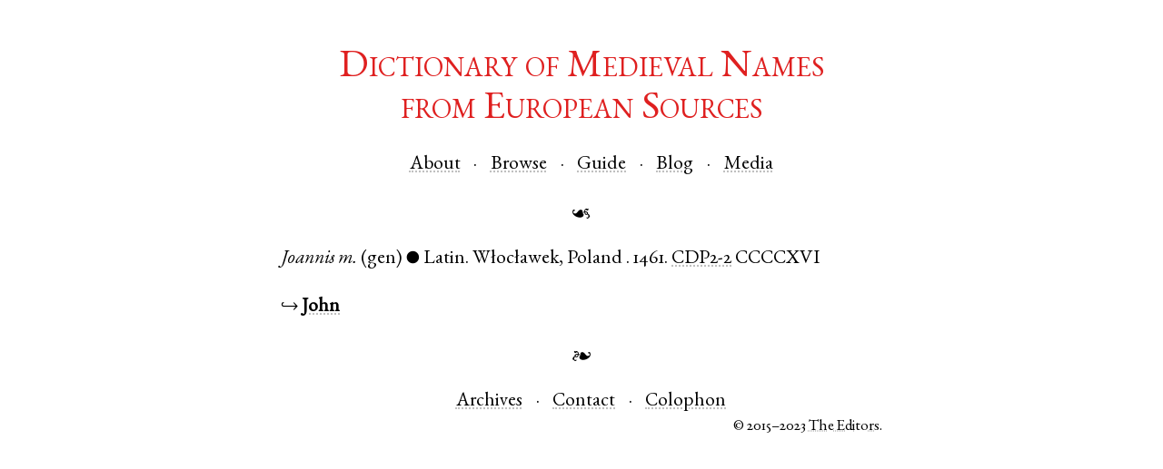

--- FILE ---
content_type: text/html; charset=utf-8
request_url: https://dmnes.org/cite/Joannis/1461/CDP2-2
body_size: 909
content:
<!doctype html>
<html lang="en-US">
<head>

  <meta charset="utf-8">
  <title>Joannis 1461</title>
  <link rel="icon" type="image/png" href="/static/images/favicon.png" />
  <link rel="stylesheet" type="text/css" href="/static/css/site.css"/>
  <link rel="stylesheet" type="text/css" href="/static/css/garamond.css"/>
  <link rel="stylesheet" type="text/css" href="/static/css/freefont.css"/>
  <script>
    /* avoid FOUC, mainly in IE */
    document.documentElement.style.display = 'none';
    window.onload = function() {
      document.documentElement.style.display = 'block';
    }
  </script>
  <!--[if lt IE 9]>
    <script src="/static/js/html5shiv.js"></script>
  <![endif]-->

</head>
<body>
  
  
  <header>
    <div id="site_title"><a href="/">Dictionary of Medieval Names<br/>from European Sources</a></div>

    <nav id="head_nav">
      <ul class="mhlist">
        <li><a href="/about">About</a></li>
        <li><a href="/names">Browse</a></li>
        <li><a href="/guide">Guide</a></li>
        <li><a href="http://dmnes.wordpress.com">Blog</a></li>
        <li><a href="http://dmnes.org/media">Media</a></li>
      </ul>
    </nav>

    <div class="aldus">☙</div>
  </header>
  
  
<p>
  <span class="name">Joannis</span>
  <span class="gen">m.</span>
  <span class="case">(gen)</span>
  <span class="dim">●</span>
  <span class="lang">Latin</span>.
  
  <span class="place"><span class="city">Włocławek</span>, <span class="country">Poland</span>
  </span>.
  
  <span class="date">1461.</span>
  <a href="/bib/CDP2-2"><span class="bibkey">CDP2-2</span></a>
  
  <span class="bibloc">CCCCXVI</span>
  
</p>

<p>↪
  
    <a href="/name/John"><span class="nym">John</span></a>
</p>


  
  <footer>
    <div class="aldus">❧</div>
    <nav id="foot_nav">
      <ul class="mhlist">
        <li><a href="/archives">Archives</a></li>
        <li><a href="/contact">Contact</a></li>
<!--
        <li><a href="">Donate</a></li>
-->
        <li><a href="/colophon">Colophon</a></li>
      </ul>
    </nav>
    <div id="copyright">© 2015–2023 <a href="/about#masthead">The Editors</a>.</div>
  </footer>
  
</body>
</html>

--- FILE ---
content_type: text/css; charset=utf-8
request_url: https://dmnes.org/static/css/site.css
body_size: 1750
content:
body {
  margin: 0 auto 4ex auto;
  max-width: 31em;

  text-align: justify;
  text-justify: inter-word;
  word-wrap: break-word;
  hyphens: auto;

  color: black;

  line-height: 1.5;

  font-size: 1.333em;
  font-family: 'EBG12-Re', 'EBG12-ReNoItalicFallback', 'FreeSerif', 'FreeSerifNoItalicFallback', 'FreeSans', 'FreeMono', 'FreeSerifNoItalicFallback', serif;

  font-variant: oldstyle-nums common-ligatures discretionary-ligatures contextual;
  -moz-font-variant: oldstyle-nums common-ligatures discretionary-ligatures contextual;
  -ms-font-variant: oldstyle-nums common-ligatures discretionary-ligatures contextual;
  -o-font-variant: oldstyle-nums common-ligatures discretionary-ligatures contextual;
  -webkit-font-variant: oldstyle-nums common-ligatures discretionary-ligatures contextual;

  font-feature-settings: 'onum', 'liga', 'dlig', 'calt';
  -moz-font-feature-settings:'onum', 'liga', 'dlig', 'calt';
  -ms-font-feature-settings: 'onum', 'liga', 'dlig', 'calt';
  -o-font-feature-settings: 'onum', 'liga', 'dlig', 'calt';
  -webkit-font-feature-settings: 'onum', 'liga', 'dlig', 'calt';
}

a {
  color: black;
  text-decoration: underline dotted #c0c0c0;
}

a:hover, a:focus {
  color: #23527c;
}

#site_title {
  color: #df2020;
  font-size: 2em;
  font-weight: normal;
  line-height: 1.1;
  text-align: center;
  margin-top: 3ex;

  font-variant: small-caps;

  font-feature-settings: 'smcp';
  -moz-font-feature-settings: 'smcp';
  -ms-font-feature-settings: 'smcp';
  -o-font-feature-settings: 'smcp';
  -webkit-font-feature-settings: 'smcp';
}

#site_title a {
  color: #df2020;
  text-decoration: none;
}

#head_nav {
  text-align: center;
}

#head_nav ul.mhlist li:before {
  margin: 0 0.5em;
}

#copyright {
  font-size: 0.8em;
  float: right;
}

#foot_nav {
  text-align: center;
}

#foot_nav ul.mhlist {
  display: inline;
}

#foot_nav ul.mhlist li:before {
  margin: 0 0.5em;
}

.aldus {
  text-align: center;
  margin: 1em auto;
  clear: both;
}

.cp_name {
  font-variant: all-small-caps;
  -moz-font-variant: all-small-caps;
  -ms-font-variant: all-small-caps;
  -o-font-variant: all-small-caps;
  -webkit-font-variant: all-small-caps;

  font-feature-settings: 'c2sc', 'smcp';
  -moz-font-feature-settings: 'c2sc', 'smcp';
  -ms-font-feature-settings: 'c2sc', 'smcp';
  -o-font-feature-settings: 'c2sc', 'smcp';
  -webkit-font-feature-settings: 'c2sc', 'smcp';
}

#flashes {
  color: white;
  background-color: black;
  padding: 5pt 10pt;
  border-radius: 0 0 5pt 5pt;
}

.todo {
  background-color: #ffff00;
}

/*
 * Horizontal unnumbered list
 */

ul.hlist {
  padding: 0;
}

ul.hlist li {
  display: inline;
}

/*
 * Archival note
 */

body {
  overflow-x: hidden;
}

#archival_note {
  position: fixed;
  top: 0;
  left: 50%;
  width: 500%;
  margin: 0 0 0 -250%;
  padding: 0.5em 0;
  text-align: center;
  background: #f7c7c7;
  font-weight: bold;
}

#archival_note a {
  text-decoration: underline dotted black;
}

#archival_note + #site_title:before {
  content: "";
  display: block;
  margin: 0;
  padding-bottom: 3ex;
}

/*
 *  Mid-dot separated horizontal unnumbered list
 */

ul.mhlist {
  padding: 0;
}

ul.mhlist li {
  display: inline;
}

ul.mhlist li::before {
  content: ' · ';
}

ul.mhlist li:first-child::before {
  content: '';
}

/*
 * Front
 */

.front h1 {
  text-align: center;

  font-variant: all-small-caps;
  -moz-font-variant: all-small-caps;
  -ms-font-variant: all-small-caps;
  -o-font-variant: all-small-caps;
  -webkit-font-variant: all-small-caps;

  font-feature-settings: 'c2sc', 'smcp';
  -moz-font-feature-settings: 'c2sc', 'smcp';
  -ms-font-feature-settings: 'c2sc', 'smcp';
  -o-font-feature-settings: 'c2sc', 'smcp';
  -webkit-font-feature-settings: 'c2sc', 'smcp';
}

.front p {
  font-size: 1.5em;
}

/*
 * CNF, VNF, bib display
 */

.nym {
  font-weight: bold;
}

.name {
  font-style: italic;
}

.gen {
  font-style: italic;
}

.dim {
  font-size: 0.875em;
}

.bib_key {
/*
  font-feature-settings: 'smcp';
  -moz-font-feature-settings: 'smcp';
  -ms-font-feature-settings: 'smcp';
  -o-font-feature-settings: 'smcp';
  -webkit-font-feature-settings: 'smcp';
*/
/*  font-style: italic; */
}

dd {
/*  margin-left: 1.5em; */
}

#citeme {
  font-size: 0.8em;
  border-top: 1pt solid;
  padding-top: 0.5em;
}

#citeme > cite {
  font-style: normal;
}

/*
 *  CNF index
 */

.index_nav {
  text-align: center;
  letter-spacing: -0.25pt;
}

p.index_letter {
  clear: both;
  margin: 1.5em auto;
  overflow: hidden;
}

p.index_letter::first-letter {
  float: left;
  font-size: 3.4em;
  line-height: 0.8;
  color: #df2020;
  margin: 0.055em 7.5pt 0 0;
}

a.letter_anchor {
  position: relative;
  top: -1em;
  text-decoration: none;
}

/* p.index::first-letter { initial-letter: 2 2; } */

/*
 * Masthead
 */

.masthead {
  margin: 1em 0;
  border: 1px solid black;
  font-size: 0.8em;
}

.masthead table {
  border-collapse: separate;
  border-spacing: 1em;
}

.masthead td {
  vertical-align: top;
}

.masthead td.mast_left {
  text-align: right;

  font-variant: all-small-caps;
  -moz-font-variant: all-small-caps;
  -ms-font-variant: all-small-caps;
  -o-font-variant: all-small-caps;
  -webkit-font-variant: all-small-caps;

  font-feature-settings: 'c2sc', 'smcp';
  -moz-font-feature-settings: 'c2sc', 'smcp';
  -ms-font-feature-settings: 'c2sc', 'smcp';
  -o-font-feature-settings: 'c2sc', 'smcp';
  -webkit-font-feature-settings: 'c2sc', 'smcp';
}

.masthead td.mast_right {
  width: 65%;
  text-align: left;
}

/*
 * Media
 */

.follow {
  text-align: center;
}

.follow a {
  display: inline-block;
  text-decoration: none;
  margin: 0 0.25em;
}

.follow img {
  vertical-align: bottom;
  width: 3em;
  height: 3em;
}

/*
 * TeX, LaTeX logos
 *
 * http://edward.oconnor.cx/2007/08/tex-poshlet
 *
 * <span class="tex">T<sub>e</sub>X</span>
 * <span class="latex">L<sup>a</sup>T<sub>e</sub>X</span>
 */

.tex sub, .latex sub, .latex sup {
  text-transform: uppercase;
}

.tex sub, .latex sub {
  vertical-align: -0.5ex;
  margin-left: -0.1667em;
  margin-right: -0.125em;
}

.tex, .latex, .tex sub, .latex sub {
  font-size: 1em;
}

.latex sup {
  font-size: 0.85em;
  vertical-align: 0.15em;
  margin-left: -0.36em;
  margin-right: -0.15em;
}

/*
 * Guide
 */

#explanation {
  float: left;
  width: 38%;
  position: relative;
}

#explanation > div {
  position: absolute;
  top: 0;
  left: 0;
  width: 100%;
}

#explanation p {
  text-align: left;
}

#explanation nav.arrows {
  font-weight: bold;
  font-size: 2em;
  text-align: center;
}

#explanation nav.arrows a {
  text-decoration: none;
}

#example {
  float: right;
  border: 1px dotted black;
  padding: 0 10pt 1em 10pt;
  font-size: 0.75em;
  width: 55%;
  margin-bottom: 1em;
}


--- FILE ---
content_type: text/css; charset=utf-8
request_url: https://dmnes.org/static/css/freefont.css
body_size: 294
content:
@font-face {
  font-family: 'FreeSerif';
  font-style: normal;
  font-weight: normal;
  src: url('../fonts/FreeSerifSubset.eot?#iefix') format('embedded-opentype'),
       url('../fonts/FreeSerifSubset.woff2') format('woff2'),
       url('../fonts/FreeSerifSubset.woff') format('woff'),
       url('../fonts/FreeSerifSubset.ttf') format('truetype');
}

@font-face {
  font-family: 'FreeSerif';
  font-style: italic;
  font-weight: normal;
  src: url('../fonts/FreeSerifItalicSubset.eot?#iefix') format('embedded-opentype'),
       url('../fonts/FreeSerifItalicSubset.woff2') format('woff2'),
       url('../fonts/FreeSerifItalicSubset.woff') format('woff'),
       url('../fonts/FreeSerifItalicSubset.ttf') format('truetype');
}

@font-face {
  font-family: 'FreeSans';
  font-style: normal;
  font-weight: normal;
  src: url('../fonts/FreeSansSubset.eot?#iefix') format('embedded-opentype'),
       url('../fonts/FreeSansSubset.woff2') format('woff2'),
       url('../fonts/FreeSansSubset.woff') format('woff'),
       url('../fonts/FreeSansSubset.ttf') format('truetype');
}

@font-face {
  font-family: 'FreeMono';
  font-style: normal;
  font-weight: normal;
  src: url('../fonts/FreeMonoSubset.eot?#iefix') format('embedded-opentype'),
       url('../fonts/FreeMonoSubset.woff2') format('woff2'),
       url('../fonts/FreeMonoSubset.woff') format('woff'),
       url('../fonts/FreeMonoSubset.ttf') format('truetype');
}

@font-face {
  font-family: 'FreeSerifNoItalicFallback';
  font-style: normal;
  font-weight: normal;
  src: url('../fonts/FreeSerifSubset.eot?#iefix') format('embedded-opentype'),
       url('../fonts/FreeSerifSubset.woff2') format('woff2'),
       url('../fonts/FreeSerifSubset.woff') format('woff'),
       url('../fonts/FreeSerifSubset.ttf') format('truetype');
}
